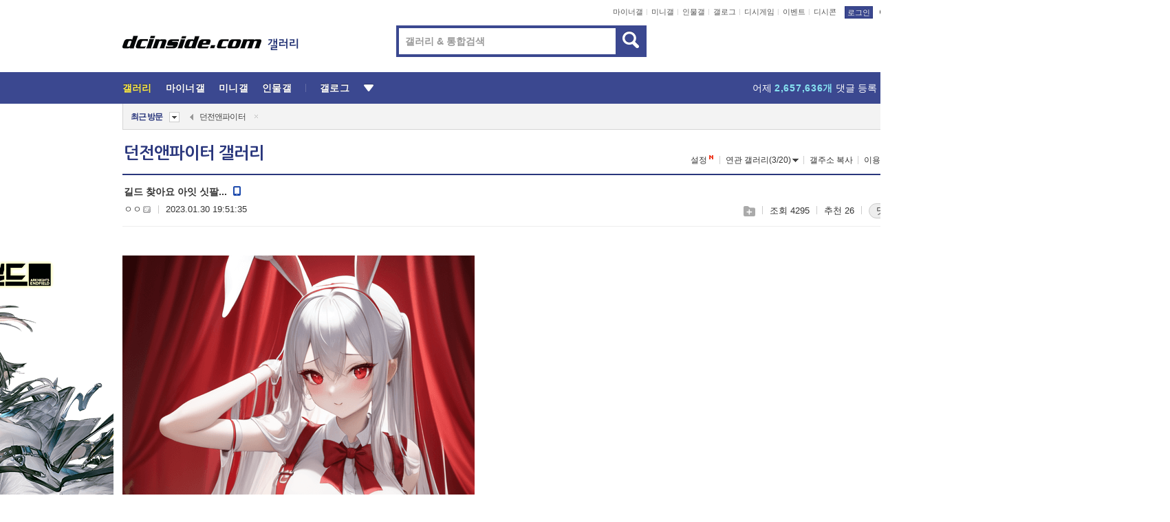

--- FILE ---
content_type: text/html; charset=UTF-8
request_url: https://gall.dcinside.com/ajax/alarm_ajax/polling?jsoncallback=jQuery32108702354364431188_1768978457788&ci_t=e4bd3fda8a86cccc637da956e7bc50ac&_=1768978457790
body_size: 644
content:
jQuery32108702354364431188_1768978457788([])

--- FILE ---
content_type: application/x-javascript;charset=utf-8
request_url: https://addc.dcinside.com/NetInsight/js/dcinside/pc/list@left_wing_game_main
body_size: 590
content:
document.write('<a href="https://addc.dcinside.com:443/click/dcinside/pc/list@left_wing_game_main?ads_id=24026&creative_id=98623&click_id=96905&content_series=&event=" target="_blank">'); document.writeln('<img src="https://nstatic.dcinside.com/ad/2026/banner/260120_arknight_350735_right.png" width="350" height="735" border="0"></a>')